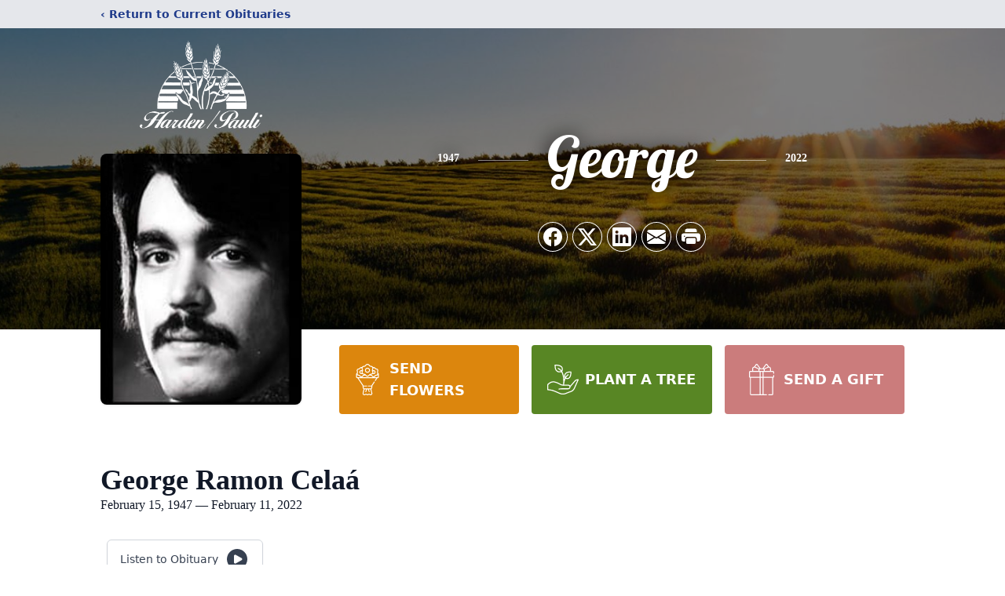

--- FILE ---
content_type: text/html; charset=utf-8
request_url: https://www.google.com/recaptcha/enterprise/anchor?ar=1&k=6LcFaVUpAAAAAFr93AVj_5GK27DBF5wdAX_rw_4P&co=aHR0cHM6Ly93d3cuaGFyZGVucGF1bGkuY29tOjQ0Mw..&hl=en&type=image&v=TkacYOdEJbdB_JjX802TMer9&theme=light&size=invisible&badge=bottomright&anchor-ms=20000&execute-ms=15000&cb=gqdv9t56b33t
body_size: 45071
content:
<!DOCTYPE HTML><html dir="ltr" lang="en"><head><meta http-equiv="Content-Type" content="text/html; charset=UTF-8">
<meta http-equiv="X-UA-Compatible" content="IE=edge">
<title>reCAPTCHA</title>
<style type="text/css">
/* cyrillic-ext */
@font-face {
  font-family: 'Roboto';
  font-style: normal;
  font-weight: 400;
  src: url(//fonts.gstatic.com/s/roboto/v18/KFOmCnqEu92Fr1Mu72xKKTU1Kvnz.woff2) format('woff2');
  unicode-range: U+0460-052F, U+1C80-1C8A, U+20B4, U+2DE0-2DFF, U+A640-A69F, U+FE2E-FE2F;
}
/* cyrillic */
@font-face {
  font-family: 'Roboto';
  font-style: normal;
  font-weight: 400;
  src: url(//fonts.gstatic.com/s/roboto/v18/KFOmCnqEu92Fr1Mu5mxKKTU1Kvnz.woff2) format('woff2');
  unicode-range: U+0301, U+0400-045F, U+0490-0491, U+04B0-04B1, U+2116;
}
/* greek-ext */
@font-face {
  font-family: 'Roboto';
  font-style: normal;
  font-weight: 400;
  src: url(//fonts.gstatic.com/s/roboto/v18/KFOmCnqEu92Fr1Mu7mxKKTU1Kvnz.woff2) format('woff2');
  unicode-range: U+1F00-1FFF;
}
/* greek */
@font-face {
  font-family: 'Roboto';
  font-style: normal;
  font-weight: 400;
  src: url(//fonts.gstatic.com/s/roboto/v18/KFOmCnqEu92Fr1Mu4WxKKTU1Kvnz.woff2) format('woff2');
  unicode-range: U+0370-0377, U+037A-037F, U+0384-038A, U+038C, U+038E-03A1, U+03A3-03FF;
}
/* vietnamese */
@font-face {
  font-family: 'Roboto';
  font-style: normal;
  font-weight: 400;
  src: url(//fonts.gstatic.com/s/roboto/v18/KFOmCnqEu92Fr1Mu7WxKKTU1Kvnz.woff2) format('woff2');
  unicode-range: U+0102-0103, U+0110-0111, U+0128-0129, U+0168-0169, U+01A0-01A1, U+01AF-01B0, U+0300-0301, U+0303-0304, U+0308-0309, U+0323, U+0329, U+1EA0-1EF9, U+20AB;
}
/* latin-ext */
@font-face {
  font-family: 'Roboto';
  font-style: normal;
  font-weight: 400;
  src: url(//fonts.gstatic.com/s/roboto/v18/KFOmCnqEu92Fr1Mu7GxKKTU1Kvnz.woff2) format('woff2');
  unicode-range: U+0100-02BA, U+02BD-02C5, U+02C7-02CC, U+02CE-02D7, U+02DD-02FF, U+0304, U+0308, U+0329, U+1D00-1DBF, U+1E00-1E9F, U+1EF2-1EFF, U+2020, U+20A0-20AB, U+20AD-20C0, U+2113, U+2C60-2C7F, U+A720-A7FF;
}
/* latin */
@font-face {
  font-family: 'Roboto';
  font-style: normal;
  font-weight: 400;
  src: url(//fonts.gstatic.com/s/roboto/v18/KFOmCnqEu92Fr1Mu4mxKKTU1Kg.woff2) format('woff2');
  unicode-range: U+0000-00FF, U+0131, U+0152-0153, U+02BB-02BC, U+02C6, U+02DA, U+02DC, U+0304, U+0308, U+0329, U+2000-206F, U+20AC, U+2122, U+2191, U+2193, U+2212, U+2215, U+FEFF, U+FFFD;
}
/* cyrillic-ext */
@font-face {
  font-family: 'Roboto';
  font-style: normal;
  font-weight: 500;
  src: url(//fonts.gstatic.com/s/roboto/v18/KFOlCnqEu92Fr1MmEU9fCRc4AMP6lbBP.woff2) format('woff2');
  unicode-range: U+0460-052F, U+1C80-1C8A, U+20B4, U+2DE0-2DFF, U+A640-A69F, U+FE2E-FE2F;
}
/* cyrillic */
@font-face {
  font-family: 'Roboto';
  font-style: normal;
  font-weight: 500;
  src: url(//fonts.gstatic.com/s/roboto/v18/KFOlCnqEu92Fr1MmEU9fABc4AMP6lbBP.woff2) format('woff2');
  unicode-range: U+0301, U+0400-045F, U+0490-0491, U+04B0-04B1, U+2116;
}
/* greek-ext */
@font-face {
  font-family: 'Roboto';
  font-style: normal;
  font-weight: 500;
  src: url(//fonts.gstatic.com/s/roboto/v18/KFOlCnqEu92Fr1MmEU9fCBc4AMP6lbBP.woff2) format('woff2');
  unicode-range: U+1F00-1FFF;
}
/* greek */
@font-face {
  font-family: 'Roboto';
  font-style: normal;
  font-weight: 500;
  src: url(//fonts.gstatic.com/s/roboto/v18/KFOlCnqEu92Fr1MmEU9fBxc4AMP6lbBP.woff2) format('woff2');
  unicode-range: U+0370-0377, U+037A-037F, U+0384-038A, U+038C, U+038E-03A1, U+03A3-03FF;
}
/* vietnamese */
@font-face {
  font-family: 'Roboto';
  font-style: normal;
  font-weight: 500;
  src: url(//fonts.gstatic.com/s/roboto/v18/KFOlCnqEu92Fr1MmEU9fCxc4AMP6lbBP.woff2) format('woff2');
  unicode-range: U+0102-0103, U+0110-0111, U+0128-0129, U+0168-0169, U+01A0-01A1, U+01AF-01B0, U+0300-0301, U+0303-0304, U+0308-0309, U+0323, U+0329, U+1EA0-1EF9, U+20AB;
}
/* latin-ext */
@font-face {
  font-family: 'Roboto';
  font-style: normal;
  font-weight: 500;
  src: url(//fonts.gstatic.com/s/roboto/v18/KFOlCnqEu92Fr1MmEU9fChc4AMP6lbBP.woff2) format('woff2');
  unicode-range: U+0100-02BA, U+02BD-02C5, U+02C7-02CC, U+02CE-02D7, U+02DD-02FF, U+0304, U+0308, U+0329, U+1D00-1DBF, U+1E00-1E9F, U+1EF2-1EFF, U+2020, U+20A0-20AB, U+20AD-20C0, U+2113, U+2C60-2C7F, U+A720-A7FF;
}
/* latin */
@font-face {
  font-family: 'Roboto';
  font-style: normal;
  font-weight: 500;
  src: url(//fonts.gstatic.com/s/roboto/v18/KFOlCnqEu92Fr1MmEU9fBBc4AMP6lQ.woff2) format('woff2');
  unicode-range: U+0000-00FF, U+0131, U+0152-0153, U+02BB-02BC, U+02C6, U+02DA, U+02DC, U+0304, U+0308, U+0329, U+2000-206F, U+20AC, U+2122, U+2191, U+2193, U+2212, U+2215, U+FEFF, U+FFFD;
}
/* cyrillic-ext */
@font-face {
  font-family: 'Roboto';
  font-style: normal;
  font-weight: 900;
  src: url(//fonts.gstatic.com/s/roboto/v18/KFOlCnqEu92Fr1MmYUtfCRc4AMP6lbBP.woff2) format('woff2');
  unicode-range: U+0460-052F, U+1C80-1C8A, U+20B4, U+2DE0-2DFF, U+A640-A69F, U+FE2E-FE2F;
}
/* cyrillic */
@font-face {
  font-family: 'Roboto';
  font-style: normal;
  font-weight: 900;
  src: url(//fonts.gstatic.com/s/roboto/v18/KFOlCnqEu92Fr1MmYUtfABc4AMP6lbBP.woff2) format('woff2');
  unicode-range: U+0301, U+0400-045F, U+0490-0491, U+04B0-04B1, U+2116;
}
/* greek-ext */
@font-face {
  font-family: 'Roboto';
  font-style: normal;
  font-weight: 900;
  src: url(//fonts.gstatic.com/s/roboto/v18/KFOlCnqEu92Fr1MmYUtfCBc4AMP6lbBP.woff2) format('woff2');
  unicode-range: U+1F00-1FFF;
}
/* greek */
@font-face {
  font-family: 'Roboto';
  font-style: normal;
  font-weight: 900;
  src: url(//fonts.gstatic.com/s/roboto/v18/KFOlCnqEu92Fr1MmYUtfBxc4AMP6lbBP.woff2) format('woff2');
  unicode-range: U+0370-0377, U+037A-037F, U+0384-038A, U+038C, U+038E-03A1, U+03A3-03FF;
}
/* vietnamese */
@font-face {
  font-family: 'Roboto';
  font-style: normal;
  font-weight: 900;
  src: url(//fonts.gstatic.com/s/roboto/v18/KFOlCnqEu92Fr1MmYUtfCxc4AMP6lbBP.woff2) format('woff2');
  unicode-range: U+0102-0103, U+0110-0111, U+0128-0129, U+0168-0169, U+01A0-01A1, U+01AF-01B0, U+0300-0301, U+0303-0304, U+0308-0309, U+0323, U+0329, U+1EA0-1EF9, U+20AB;
}
/* latin-ext */
@font-face {
  font-family: 'Roboto';
  font-style: normal;
  font-weight: 900;
  src: url(//fonts.gstatic.com/s/roboto/v18/KFOlCnqEu92Fr1MmYUtfChc4AMP6lbBP.woff2) format('woff2');
  unicode-range: U+0100-02BA, U+02BD-02C5, U+02C7-02CC, U+02CE-02D7, U+02DD-02FF, U+0304, U+0308, U+0329, U+1D00-1DBF, U+1E00-1E9F, U+1EF2-1EFF, U+2020, U+20A0-20AB, U+20AD-20C0, U+2113, U+2C60-2C7F, U+A720-A7FF;
}
/* latin */
@font-face {
  font-family: 'Roboto';
  font-style: normal;
  font-weight: 900;
  src: url(//fonts.gstatic.com/s/roboto/v18/KFOlCnqEu92Fr1MmYUtfBBc4AMP6lQ.woff2) format('woff2');
  unicode-range: U+0000-00FF, U+0131, U+0152-0153, U+02BB-02BC, U+02C6, U+02DA, U+02DC, U+0304, U+0308, U+0329, U+2000-206F, U+20AC, U+2122, U+2191, U+2193, U+2212, U+2215, U+FEFF, U+FFFD;
}

</style>
<link rel="stylesheet" type="text/css" href="https://www.gstatic.com/recaptcha/releases/TkacYOdEJbdB_JjX802TMer9/styles__ltr.css">
<script nonce="mLTq7Y38Pot-rT4BdROc6A" type="text/javascript">window['__recaptcha_api'] = 'https://www.google.com/recaptcha/enterprise/';</script>
<script type="text/javascript" src="https://www.gstatic.com/recaptcha/releases/TkacYOdEJbdB_JjX802TMer9/recaptcha__en.js" nonce="mLTq7Y38Pot-rT4BdROc6A">
      
    </script></head>
<body><div id="rc-anchor-alert" class="rc-anchor-alert"></div>
<input type="hidden" id="recaptcha-token" value="[base64]">
<script type="text/javascript" nonce="mLTq7Y38Pot-rT4BdROc6A">
      recaptcha.anchor.Main.init("[\x22ainput\x22,[\x22bgdata\x22,\x22\x22,\[base64]/[base64]/[base64]/eihOLHUpOkYoTiwwLFt3LDIxLG1dKSxwKHUsZmFsc2UsTixmYWxzZSl9Y2F0Y2goYil7ayhOLDI5MCk/[base64]/[base64]/Sy5MKCk6Sy5UKSxoKS1LLlQsYj4+MTQpPjAsSy51JiYoSy51Xj0oSy5vKzE+PjIpKihiPDwyKSksSy5vKSsxPj4yIT0wfHxLLlYsbXx8ZClLLko9MCxLLlQ9aDtpZighZClyZXR1cm4gZmFsc2U7aWYoaC1LLkg8KEsuTj5LLkYmJihLLkY9Sy5OKSxLLk4tKE4/MjU1Ono/NToyKSkpcmV0dXJuIGZhbHNlO3JldHVybiEoSy52PSh0KEssMjY3LChOPWsoSywoSy50TD11LHo/NDcyOjI2NykpLEsuQSkpLEsuUC5wdXNoKFtKRCxOLHo/[base64]/[base64]/bmV3IFhbZl0oQlswXSk6Vz09Mj9uZXcgWFtmXShCWzBdLEJbMV0pOlc9PTM/bmV3IFhbZl0oQlswXSxCWzFdLEJbMl0pOlc9PTQ/[base64]/[base64]/[base64]/[base64]/[base64]\\u003d\\u003d\x22,\[base64]\x22,\x22KhAYw43Cm0/[base64]/[base64]/[base64]/DgG/DiMOkTcOMwrLCs8OHwoFoMBrDkcOCAMOTwo/Co8K/N8KLVSZcTFDDv8ODEcOvCnIGw6xzw5LDqyo6w7rDmMKuwr00w5QwWlknHgx5woRxwpnCi2srTcK+w7TCvSIxIhrDjiFrEMKAUsOXbzXDqcOiwoAcIcKxPiFhw68jw5/DvsOEFTfDjknDncKDJmYQw7DCh8Krw4vCn8OfwoHCr3EfwovCmxXCjcOjBHZWQzkEwr3Cl8O0w4bCosKcw5E7VhBjWWEIwoPCm0HDqErCqMO2w6/DhsKldXbDgmXCpMOaw5rDhcKywrU6HQ/CsgobEQTCr8O7IF/[base64]/[base64]/CgxfCtQULKcOvwp1ywppjXMK/[base64]/[base64]/UMKrDj8Aw5jDp3vDohrCgF/CoMOxwrBuU8OJwobCusKcXMKkwp9rw5DCtFbDnMOuXcKmwrUBwr98eWw8wr7CpcO0YEBlwrhNw7bCi1Fvw48JOhUbw7YNw7vDgcOwKGoLaTbDrsO/woVndMK8wqrDlsOQIsKRUcOjIMK0NBzCl8KVwr/DvcOVBT8mTUvCvFhowqnCuCTCjsOVG8OmNsOLS2laAMK4wofDt8OTw4R8FcOwWsKzasOhA8KzwrxswrMiw4vCpHQJwpzDsnZbwqPCiBpPw5HDoEVTU3FdSsK4w5sTNMK3C8OCQMOjLsKgYX4vwqdEBD/DksOPwpbDo1jCqEwaw7R3I8OZC8KwwpLDmkZpZMKDw67CnDFIw5/[base64]/wojCpE7Ds8OBKDItZsK7AgxneiUQbDXDlhQ4w73ClkgPNMKADsONw4DCk0jCj3M4wowWEcOtDBxRwr5hQVfDucKtw6hLwrhAd3DDqnxYccKKwpBRCsOqaX/CqsO6wqnDkgjDpcOHwrFcw7FCZMOHUsOPw6/CrsKzOSzCnsOPwpLCucOEM3vCo27CpHZvwpA6wobCvsOSUU7DvC3Cv8ONAwvDncKOwroGPcK8w7QHw79YADY8CMK1I0zDocOnw4xFworCvsKMw6xQIFzDnUPCpkhxw7ohwqkeLzc6w55PJTfDnw88w6PDjMKJDTtWwo9Gw7gpwoPDtC/ChyLCuMO7w7LDmsKgCg9cTsKdwrLDrRDDlxY3JsOUE8OPw5ZUB8Oiwp/CmsKgwr7DksOkEQp8Mx7DiHvCtcOWwqPCrhQYw5vChsOhAHLCosOPWMO3M8O+wqvDiyTCkyZmYUrCg0EhwrnClgJgV8KuOsOiSCDDjk3Cr0kTVsOfP8Oswo/CsGYtw7zCk8KSw75ZCijDq0M3MRLDlSQ6wqvDmFrCkXvCvgtkwp4MwozCoG8UEFEOM8KCPnYwS8OQwroAwps3wpQCwoQlMx/Chi4rB8OoXcOSw7rDtMONwp/DrUEGCMOpwrolC8OJIhxmQBI0w5oVw5BNw6zDjMKjEMOJw6rChMOXaCY9KH7DjcOowr4Iw7VDwr7DmGXCq8KOwpFhwoLCviLDlcOdFAUHL3zDn8OwaysIw5TDgz/ChcOPwrpGbgAOwrdkIMK6e8Kvw7UAwopjOcK4w5/CpsOOR8K+wqQ1ICfDuyhQGMKaSQDChnoBwp7Cqz8Rwr8AZcKORUbCoQHDpcOFZVXCg1Ahw4xTV8KnAsKpW3wdZl3CkkTCmMKhb3nDnk3DozgFDsKww7Qyw6rClsKcbD1lRUIaGcKkw7LDp8OJwrzDhFVgw7NJUnHCssOiE2TDm8OBwrsRIsOUwr/[base64]/DgcOKKsKtVsKawpPCncKkwqvDrMK0A8Odwr81wo9zesOQwqvCgMOyw57DqcKlw4HDrhFHwpbCn0FhMDLCkjHCqi4xwoTCrsKqWcOzwrzClcOMw5AbBRfClhPCp8OuwonCiBsswpYOcMOvw53CvMKKw43CrsKXIMOAOMOnwoPDlMOmw5LDmB/Cu1tjw5nCiRbDl3B8w7PCuhxwwrvDmWFMwr7CqWzDhFrDl8K0LsOqC8O5TcKNw6YfwrbDoHrCn8O5w7Iow7gkNVQDwqtCTW83w7tlw41Ew75uw4TCmcOGMsKFwrLDvcObccOIAwFEE8OXdg/DtzTCtRzCj8KvKsOTP8OGwooPw5LComHCoMOQwofDg8OnPkRswpJlwqDDqsKjw4YnHkoWWMKMLgXCksO9YVnDsMK4QsKGfHnDphlXbMKUw4TCmgHDm8OAdmQAwqcmwpEUwp50Xms/wq4tw53DsGMFJMOhasOIwp4eI28BLXDCuQwhwpvDmGPDucKBdWLDq8OeMcOEw7jCl8OmH8O8QsOOFV3Cv8OqLg5rw5c/csKAIMO9wq7DhDsJF1jDkA0Dw7drwo8pWBM5O8OEZMKKwqgtw44Kw7d2XcKHw69jw7coYsKFEMKBwr4rw5PCp8OiZVdqMS/CtMOpwojDsMO5w5bDoMKXwpJxBVfCucO/[base64]/w5zDi1oRwpouw51Ew6bDngDDq2nDkwXCtMKJMw3DhMKdwpnDl3U1wpMIA8KjwpxdC8OUR8OPw4XCpsOzNSTDqMKGwodHw75/w6nCui9AdmbDt8OfwqrCvRZvT8ODwofClsKXRBzDp8Ktw5NLSsK2w7MVNsKrw7UNPsKpCCvDpcK5HsOUNl7Dm387wpUFZyTCk8KAwovCk8O+w5DDj8K2eXIow5/[base64]/Diy7CuELCh8K4WMODZsO3w6XDpMKzwqrCvhAow7VIw5FvUykewrrCusKtH0RuT8OxwrgDRsK6woDCsizDtcKLF8OJXMKjU8KJdcKXw5wNwpJww5c3w4I9wrAZWR/DhAXCpylEw4gFw7ADPgvClMKowrrCjsOiDk7CuAHCksKew6nCi3V7w5bDocOnEMOIYMOAw67DqG5Cwo/CmzbDscOWwqDCv8O5V8KkbVowwprDnmpOwokZwrcVNm1GUCPDgsOpwqZhby8Rw4PCvRTDiBjDoBN8GlZbPyA1wo1Nw6vCtsKPwprCs8KZOMKmw7s3w7oaw6Qzw7DCkcOtwqPCocKMDsOPfT0BTDNcVcKDwpocw70Sw5A/wpTCj2ECagUJWcKBJ8O2dg3CoMKFdV5iw5LCjMKWwp3DgWnDn2zDmcOkwr/[base64]/DgwPDsUrChVMVfR/Cug/Du0V4CGZXQcOlUMOlw58rHGfCiVhJVsKCLWVKw75Ew7DDuMOiccKOwrLClsOcw6QnwrofZsKXDX7DlcOgfsO7w7zDrybCisOnwpMGA8O9MgvCjcOLIHgjC8OOw7nDmjHDn8OAR0s6w4fCuVvCucO0w7/DvsKuQCDDscKBwobDvl3CtFQjw7TDkcKkw7k3w7EKw6/DvMKrwqTDomrCgMKTwoLDtFd7wrU7w6wrw4XDvMK8QMKfw5ohLMOLDcKrUxTDn8KZwqsMw6HCtxbCrg8RWj/Cux0GwrzDjww6dCLCnCDCv8KQd8KQwp8cUx3Dn8O2DWgpwrLCgMO1w5TCmcKDf8Otwrx7Nl3DqMOqb3knw7bCr2jCsMKQw7fDiEnDj1bCvcKhEENwBcONw60GV3PDjcK8wpd+ISPCqMOtdsKmOCwKI8KgdBMZGsKaasKcMQ03RcKrw4/DtcKyP8KgUC4Lw47DnCdVwoTCii7DlcKZw58sFHDCocK0HcKsFMOKWsOALgJ0w7gvw6XCuz7DhsOoHFTCtMKrwpLDtsK9MsK8KmE7CsK0w5PDlCA/b2AOwqfDpsOAHcOgIkJnKcOiwojCmMKkw4FMwpbDj8KyLSHDsEF/YQ8TecOSw45IwprDrHTDjMKRTcO1YcOySnhfwoRbWQFsQlFYwoBvw57CicKlA8Kuw5HDik3CosObNcO2w78Fw4w7w6IDXmRqRivDsG5sVsOuwp9Ydy7DqMOWeVtOw7kiVMKXJMOCUQEcw6cUKsOXw6jCmcKbdhHCrsOkBnAxw6EcWS98bMKjwrDClkVmPsO4w67CtcK/wrnDplbCu8O5w73Cl8KObcOpwrPDiMOrDMKMwo7DqcKlw74ffsOuwrMPw7XCjzYbwq8Bw4QhwoE/XjjCuDNOwqxOYcOcTsOjXMKUw45GNMKCGsKJw6LCiMOge8KbwrbCvy45LRfCgi3CmB7CsMKAw4IIwoMIw4InD8KWw7FXw7pOTlfCh8Ozwq3CrsK5wrLDvcO+woDCmETCgMOyw4t8wqgWw6PDlkDCgxfClTogTcO+w5ZLw6bDlArDhUnCmyEJB1/[base64]/Duz/DqxZgwr/Dm8K2bcOIw6hVw4/CqMKINV8AF8KQw6jCmcKBQcOycTTDvRM4ScKiw4PCizBrwqgowpEscmHDrcO4cT3Dolx8VMKXw6wKcQ7Cm3HDnMKfw7/DohbCvMKCw4ZVwoTDqAtpQlw3IEhMw7Ekw6XCpjXCiSLDlRFow5dAK3UWFQDDhMOSEMOYw6QELTZJXznDtsKMY3FMbk5xYsO2cMKqKjF2e1fCqsOiccO7IR9wYQkIRS0AwqrDtDF9BsKcwq/CtTLCuQlYw6EqwqwXLxApw47CuXbCtHjDpcKlw5dgw4orfMOZw5Iowr7CscKmMVbDhcOCfcKmMMK3w6XDnMOnw4fCnT7CsigTJ0TChDl+FTvCssO+w5NtwpLDlMK4wpjDigk+wq0XNV/DkjsIwrHDnhTDt2tGwrzDlHvDmSLCisKhw7o8DcOALMKYw5TDosKySmcZw5rDusOzMTZIdcOcckrDhRQxw5vDmGRneMKHwoBVAQ7DnnZHwo/DjsKPwrkvwrMOwoDDjMO/wrxoKlbCqyJMw41Pw7TCnMKIbcKdw4DChcK9GQIsw4oYPsO9XDrDgTdSfX/DqMKWVFnCrMK0w7zDqmxGw7jCrcKcwrMyw5HDh8ORw53CisOePMOvfhd1UsOuw79VTnHCvsOBwrLCsknDhMO5w4/CtcKQQ05LfT3CpSPCgMKuHibDqGDDigrDvsOIw7VbwoB5w6bClsKswqXCgMKiT2nDt8KVwo9kAhsUwpYnJ8O9PMKpIMOCwqJKwqzDg8Kcw70OXsO7wpnCqjh+w4rCkMOhZMKSw7cGMsOINMKaAcObMsOJw5DCrw3Do8O9cMKxYTfCjAXDoHojwqxow6DDny/CrlrCrcKPVcOpRD3DnsOTL8K/acOULyLCnsOqwrnDoHl0A8O9TMKHw7PDgzHDv8OvwovCksK7fMK4w5bCksO3w7XDrjQjGcK3U8OmBhsIGMK/[base64]/Dj38nw6NIIAwTJsKnCMOqwo3CscK/c0HDi8KlfsOYw4dWSsKJw7Ipw5vDlBUhb8KiKA9DFMO5wqdkwo7CsHjCtg9wNWTCjMKYwoU0w57Cgl7Ct8O3w6Zaw6MOAAnCrD91w5PCrsKGMMKdw6Jrw4BwesO5Sm8kw5LClgvDvMOYwpgKbF8PcGPCpGPCqy0OwpbDpB3ClMORbFjCgcKWbFjClcOEIVVWw7/[base64]/wrdywpTDh8OaOTZMdcKsw5XCunvDrlh9ZcKZNxc4Il3DqlofJWXDmn7DjsOPwpPCq1t9wpfCi1MXBnNlUMK2wqgmw4piw493CUzCknMHwp0dZ27CgDDDqBrDtsOPw77Cn2hAPcOiwqjDoMOKHGY9eHBKwoEbScO/wojCgXJwwqJ1WzE2wqRNw5zCoToARBVLw5JmUMO1G8KawqrDjMKIw6VYwr3ChzbDlcORwrk/[base64]/[base64]/[base64]/wrQSNcOIEjzDi8Kvw4nDnMOnwoXDiDNQw6sOGMOiw5jDjyXCssO3OcKkwp54wp44w5tzw5Fve2PCjxVewoMFV8O4w7gkMsKcasOhGhFZwoPDsDLDmQ7CiXzDiz/CgnTCjAM3dBzDnVPDiHEYfsO2wr5Qwqpdwrhiw5ZOw7k+bsOkBS/[base64]/DhcOfw77DosOwwr5fbcOyRXwSF8OnEVYZOEEgw4DDiSM+w7NZwrUUw77CgSxhwqPCjAhmwoRdwolQWALDscO3wpBXw7teJzJDw69Hwq/CjMKnIQ9GFTPDuV7CksORwrvDiDhQw7gxw7HDlxrCgMK9w6nCn0VKw5lIw4EaQcKhwqrDrxLDu3wsf1hhwqPDv2TDkjLCqlxcwofCrAXDomgKw7EGw4nDrwHCssKqecKvw4zDlsOMw44XDiNVwqh2D8Kfwp/[base64]/wp86InDCqMK/w6vCgMO2wobDm1TCosOPw6DDoQLDpcKGwrLCoMK9w6ItNStFdsOdw6MGwrpCAsOQMztvUcKGL0jDp8OvCsKTw6XDgXnCriElZF9kw7jDoCc4Bl/CtsK6bS7DgMOkw79MF0vCkifDv8Oww7Yiw4LDpMOHQQzDi8OFwqchfcKRwq7Dq8K4MgcYV2zDvnQNwpNxIsK5JMOdwo0vwoNew4/CmMOWE8KRwqhzwpTCtcOzwoQIw6nCvkHDjcKeJHFxw7bCq2tvFsOmOsO8wpLCgsOxw6LCrFfCuMObeUg4w6LDnErCoEXDni3DrcKHwrsawojDn8ODw79UaRQVWcKgFQ1UwofCiSIqNgd/HcK2fMOwwp/[base64]/Cs0vDscO6w64aw74MP17CtcKsLcOocijCicKzEX3CiMOXw4N3cjocw6soOWJbVsOmwotRwoXCucOAw5R+Tz/DnD4qwr4Lw7Eyw7wpw4Y1w7nCv8O6w7wjesKQN3HDmsOzwo5wwoHDuF7DqcOOw5kmE0ZMw7XDm8KVw4FhFT4Aw5XCqSTCjcOVV8OZw4bCl3MIwrlwwqMNw7vCn8K8w758VF7DlW/DpQ/ChMKWdcKcwpwIw5rDpsOWezTCrmfCmFHCuHTCh8OOeMOJdcK5e3HDo8O9w4jCicO1YcKpw7jCpcO8UcKKP8KcJ8ORw4NSScObBMOSw6/CjsK4wpcxwqwaw7sOw59DwqjDisKfw6XCgMKURRB3ESt3RHVcwoQAw5LDlMOsw4TChV7CnsOOYi8wwptFNnoTw4RQeE/[base64]/EC4sOMK6aC0CD8O5WMK6e1zCsxPDg8OwZBFNwrgtw71AwprDqMOJUCcKasKKwq/CtRPDpwHCucKGwpzDn2RdSiQGwqFhwpTCkWTDgmbCjSZXwrDCi3fDu3DCrU3DoMOvw6cnw6UaIzTDmsOtwq4Zw7MrMsKMwr/Dv8KzwrTDpy5GwobDicKFPMOiw6rDiMOgw7dSw4jCuMKzw6dCw7XCtcO8wqBxw4rCsV8uwqrCmsKEw494w5wrwqs3McOlWTDDjFbDh8O2woI/wq/Dp8OqEmHCoMKnwpHCuEN8E8Kuw5d2wqrCisKhbMK9OxPChjbCulHCjFEbPsOXWRLCvsO2wqptwqAWSMK/woHCpzvDkMK8M1nCn348BMKfXMKYHkjCnhjClFTCml5yWsKmwqbDixJDDyZxfBAkekNrw6xTMwzDgXDDlsK6w6/[base64]/CtkgtXcKLM8OyPcK/cCZkw58QAB/CrTTCgcO9NMKww5DCjEtUwpFjCcOxOsKawrZ7U8KJYcKaFxx7w5xUWQtFdMO8woLDhBjCjzVTw5LDs8KTZ8KAw7DDlzPCq8KQesO6LxFHPsKrTzZ8wq1owrgIw65Yw7AjwploOcO/[base64]/[base64]/DtFbDkcKeA0LClMKRw5xrdsKJOg0zNC/DsFcwwop2IiLDqVHDjsOpw6UYwrxBw45nBsOVwqtnKMKHw64gcB0ow7rDicOXJ8ONb2Y6woxvZMKWwrB9OT5Jw7HDvcOWwoEbTmHDmsO7GsOYwrrCgsKTw5DDlz/CpMKWCD7DknHCqXTDpRdyN8KjwrnDvD7Du1c+RgHCrwdqw4/[base64]/[base64]/Csic9w6VjTV/DniLDiiQew7QoByHDt2g2wrZNw7V0I8KGTFJ9w4MJbMOUGUolw7ZBwq/[base64]/MQhfZ0HDlMO/TCLCijTDrRhabQ1KwrrDlm3DmDFiwqPDhQQHwpIEwpgACsO3w4daBVPDq8Khw7ljJyo1McO7w4/[base64]/DgGAJw6fCu8ONeAzDnw59w78BBcKnWsOafVVqHsK/w6PDvMOLHTNtejYdwoHCuzfCl07DvcOOTQslHcKiAMOzwrZndsO3w7HCngjDjAPCpg/[base64]/CrcKqwo8/w5gfw4/CsS7CmMKqw6hnw6tlwrJIw5xLY8K+B0bCo8KgwonDucOAGsKIw7DDujE1csO+alzDoXtueMKHPMOUw5VaWGlSwrkxw4DCs8OsQGPDnMKmOMOwIMOsw5/DhwJBQcK7wphHPFTCrBPCjD7DqcKbwq9YKlzCosKswpDDnAFTUsOXw7fDuMK3bUHDrMORwpIVFDJ7w4gww4HDh8OQFcOuw7PCmMK1w78Iw6pJwpUEw5XDicKFYMOISwfCv8KCRXYjHyDCviV3diTCq8KQFsOBwqwVwo9Qw5Nyw4bCtMKSwqR/w7bCpsKjw4low4TDmMOlwqgsEcOOLcOpWcOID3lwVjvCicO0NMKxw4fDu8KBw47CnmY4wqvCkWI3EH3CrXvDtAHCo8OFcFTCi8KZPQ4Dw6fCvMKHwrVIA8Kgw5Iuw7gCwoNyMQJsPMKOw6YKwonClFHCuMKSAyLDuSjDqcKBw4NDTW43AV/DrMKuJ8K9ZsOtTsOgw5lAwrDDtMK3ccOIwqRJT8OPGn7DoAFrwprDqcOBwpoFw7XCm8KGwpxcYMKAWMONT8KcK8KzDCbDtVtlw6BtwozDsQ19wp/CssKhwp/[base64]/DkXxEwpPDgkAFHcKIw558wptNw5wQwo5KYl9fAsOmecOWw4dlw7l2w7TDssK7McKTwpQeIRcKU8KGwqJnVQM5cwcywpHDhsOwT8KxO8OMLTLCkn7DpcOAAcKoDkN7w7PDrcOMWsOiwrg1LMOZBVXCrsOMw7/[base64]/DmyfClcKpJAZzM8OwcMONw4kcw7rCvXPDl8OWw6TDi8OAwo8/QnZiU8KQXQXCvcOZKCsFwqNGwrTDq8KAwqLCicOJwqLDpDF3w4vDocKfwpYHwp3DuipdwpHDgMKxw6B8wpY0D8KzIcOlw4nDjkxUUzQ9wrLDs8Khwr/ClH/DpnHDnwzCsnfCqzbDhlsowpwPHB3CpsKewobCpMKzwplEMSLCl8K8w7/DuVwVCsKLw5/[base64]/Do2/Dq8KCw4xtJsOkZ05OaMKraMKbDsKxblBkRcOrwrtuHCXCusKDYMK5w5oFwpNPTGkhwpxewpzDrcOjasKhwrMGwq/DkMKmwpfDs0EnWcKdwqPDlHnDvMOqwoA5woRqwovCs8ORwqjCkDY5w4NgwoFIw73CohLDulFFR31tFsKUwqsCQMOhw6nDmW7DsMOiw5AReMOCdS3DpMKbJhQsEzciwrhhwrZDakTDvMOpYEvDjcK6Nn4MwpNuLcOkwr/CkADCrVLCk2/[base64]/Y8OMXMKdw4HCkX1IVjPDuydkw6dMdwPCtyg8wpXDmMKsZG0QwqplwrQlw7gMw4VtC8OMd8KWwohywrhWHGvDnnl9DsOtwqzCkmpTwp5twr7DtMO4D8KHEcOrGGArwp8cwqTCn8OpWMK7fGh7CsOlMALDr2/DmWHDpsKuTcOGw6UROcOaw7/Ci1s4wpfCp8O7dMKGwq7CoBfDoF9Cw6QJw4YiwqFDwpscwrtSQsKvVMKtwqPDuMO7AsKrIjXDuFJofsODw7LCrcOawqFLY8O4M8O6w6zDnsOzeUhxwpLCmwrDlsO5LMK1woPCvx/DrBNpd8K+CARyYMOPw5kZw6oRwrHCssO1Axl3w7DDmyrDpsKkaBFXw5PCixHDk8O2wr3Ds2HCpxkcD07DjBMIFMKXwoPCsRTDtcOKAyPCqD9nIw54csKjXk/CkcOXwrBAwqcIw6gPBMKJwpzDh8OAwrTCqEnChkZjA8K6P8KTLnLCkcOtSQ0FSsOfeE1QOTDDpMOfwpvDq3nDjMKpw5wTw7lHwpN9wpB/EwvCjMO9G8OHM8OUG8KGeMKLwoUuw7QNeRI5b3EmwofDikDDjX1CworCqcOQQiIJHSbDpMKUOyFwP8KbAGTCtcKdNS8hwphNwp7CscOKFUvCr3bDqcKnwq7CpsKnBErCmmvDsTzCvcODJXTDrDc/IQjCkjo9w5nDhsOUAArDizt7w7/[base64]/[base64]/AMOoDMOAQCx2BSJew77DvcOTw71fwpPDqRcrwqEZwq/CnBHCkBNAwrTDgCjCrsO+RyBxRgHDu8KVVsOiwrYVcMK8w6rCnQHCmcO4DcKaQ2LDriVZwrfCgAPDjghxScONw7PDnRXDpcOrHcKUKVAYT8K1wroTInHCoizDtylKKsO8TsOUwovDnH/DscOvfy7CtjvCgkQhfsKBwp/ClVjChg/CgnnDkFTDt1bCtBhqEjrCm8KhMsO2wpnCvcO/ST8VwrvDlcOdwrIAVBUVBMKGwptEd8O+w7d0w4nCrcKiQEEkwqbCngUhw7nDv3lswpcVwrled2/ChcO/w7nCjcKlcjbCgnXCk8KSN8OQwr58H0HDpFbDr2JdMMOdw4NoScOPEzDCg3rDmh1Sw5JiIRHDlsKBwpQ3wrnDrWnDlUN5P15Za8OHADE9w6tlLsOLw7Jkwrt1TAgLw6gJw5zDi8OoMsODw7bCmgnDlWMIXUDCqcKAGi9Jw7nCmBXCrsKBwqMhSz/DhsORLk3CvsOkBF4lb8KRX8Obw6lEb0nDsMOgw5rDvDLCosOXOsKbdsKPRMOmcAssCcKVwojDgVYzwpMdWV3DqzTCrAPChMOfUhJDw6zDo8O6wpzCmMO+wpMcwroVw4chw7Q2woA9woTDncOWw7xnwplBN2XCjMO2wqQWwrZ3w55HJcKzGsK/w6jCtsO3w7QoNGbDrcO+w5nDuXrDl8OZw7/[base64]/DmC3DqXkwJcOVFsOgXyZhwq89aMKgOMOma0BTLmvDhSXDrVDCuzvDpcOhd8O4wq/DvAFSwqw8XsKmPxPCvcOgw4VbQ3dUw7s/[base64]/Dl8KXw6ZgMnZoe8KpJQFhw6BUwoxjf1vDpcOhKcKjwro3w415wrsdw71Iwo81w4fCrFLCtEs+GMOEHRRrbMKIKsK9CVDClm0/EFVzAygNEsK+wpliw4sawrPDnMOlCcKEJsOrw6fClMOGa0LCkMKBw7zClhMkwpxgw4zCtcK5OcKfAMOHETVCwrJyf8OlFVc/wonDsjrDmntkwqhKLSTDssK7EGx9KB7DmMOVwrMdbMKqw7/Dm8KIw7HDlR9YQWfCnsO6wozDol8+w5DDncOowpt0w7vDvMKmw6TCrsKzVigdwrzCgG/[base64]/w6HCjsOiMMK2wrrDnijCkRzCvgXDncKzBxAMwoJVZlIBw6/DvFUTMgbCmMKZP8KVJEPDksOrScOvfMK8SEfDkivCpcObSQoxesOuccOCwr/DmzrCoGMnwrjCl8OqfcOMw7vCuXXDr8OQw43DisKWf8OIwofDv0ZFw4tvKMK0w6zDh2UzQnLDnB5gw7DCgsKGUcOqw5XDv8OKF8Klw6JUU8OvMcK9PMK3SnMwwo9Hwr5gwpVaworDm2t8wpdPVGbCtVwgwqPDq8OKCgkyYWJUZD/DicOlwo7Dkzd8w5ciTA8oQiN3wqMJCH4kNBoNN1HCiRJmw7bDrTfCkcK0w5PDvXtkJhQBwoDDmX3DvsO9w7Nnw6BAwqbDicOVwrJ8UF3CnMOkwooPwrI0wq/Cs8K8wpnDnEEYZBx7w7NfMHM/WiXDlMKxwrZuRENULA0Kw7jClE3DoWXDhBLCqybCqcKVfzoHw6XDgAELw5nCrMOWFQjDhMOIcMKuwo1xGcKDw6tRE0TDrmnDi1HDqVl/wp1zw6YCdcKXwroZwqoBcShIw4PCuBLDr1osw6lCeyjCgMOPbSpYwootW8O2V8Ogwp7DscKAeF8/[base64]/[base64]/Do8KbLR3CtsOMX8KeSgvCrsKtw7zDnkQ4K8OZw4vCkgUqwoZFw7vDhQc4wpk0Fy0raMOZwo51w6YWw48mJVNZw4sawrpsF0M2IcK3w6LDhk9ow79sb08qdn3DjsK9w41vOMKAB8OycsOUG8Kcwr/Cug0jw43DgMOLNcKew7RgCcO+DiZ5JnZlwphHwq1cBsOFKH3DtAA7NcOPwq3Ck8Krw4ghJyLDscO1a2JGNcKAwpTDqMKxw4TDgsOtwqPDhMOyw4XCtkFrXMKXwpY6eyQTw4fDjxrDgcO4w5nDusOtfsOKwr3CqsOjwoHCl15VwoszbcO/[base64]/CpMOqwpdAw5hxw73Dp3ogS8K/[base64]/DqwYDwpLCnRE3wo/DjcOtTMKGw77CgsKEVmDDhsKvaMKbE8Ktw5NTJ8OBLG7CtsKaBxrDoMOwwrPDssKCK8Oiw7TDuVnDnsOnZsK7wqUBKA/DvcO2D8ONwqhfwo1Hw6cZKcK1FUlWwpdow4EWFcKww6LDk3MIUsOrRSRpwprDrMOiwrsVw7slw4g2wrDDp8KDS8O4NMOTwql0woHCrmTCnMOnPE1faMOdLMKQUWlUeX/CpMO+UsKEw4YDJMKCwodiwplewohof8KHwobCh8OswrQvJsKKSsOeRDjDpcKpwqzDssKBwrnCiVJYDMKWw6HCrmsbwpHDkcOLC8K6w7/Cu8OOSSxow5jCkGEAwoDCicKsUGgMFcOXETrDtcO4wrXDjSdwLcKVBWTDtsOmaxQoXcOgQmlQw7XCimQIw7o3JnTDs8Kew7DDucOkw77DpsK+L8KMw7HDq8KUCMO+wqLDq8Kiwp/CskAKG8KbwqzDmcO1wpo6GR5adsKKwpjCiQJTw7Qiw7XDlEEkwrjDkWfDhcK9w7nDn8KcwrnCn8KuIMOvAcOyA8OEwqdvw4plw7Ruwq7CpMOFw4tzSMKCSzTCuyjDg0bCqcK7wqnDunHCnMKNKAZoeHrDoQ/Dk8KvHcKCSyDCiMKQFS8OdsOhKAXCiMKbbcO5w4VyPHk7w5jCssKcwrHDklgow4DDt8OIM8OkIcK5fBfDoDBiQDjCnXPCvg3Chysyw6w2JMOdw4QHLcOkc8OrJsKhwoYXP2jDu8OHw70NGsKCwpt8wrfDoQ5Nw6HCvjFkXSBAVADDksK/w41gwo/DkMO/w4Qgw7/DiEICw5kucMO+Z8O0UsOfwrLCtMK4UzrCrkYVwr4uwqcXw4RAw4Zaa8O4w5bCiWRxO8OFPE/DqsKjO2TDmGVkQEDDtg3ChUfDt8ODwrtiwq92DQnDsCIVwqTCgcKBw5hrf8OrbBDDomLDgsO+w5oWbcOww6d8csKxwq3CmsKAw6PDsMKvwqFZw5Jsd8KIwp1LwpPCqiJaNcOEw7HCswJrwq/[base64]/wroTwoApwowJU8KJw6/[base64]/DiAfCszXDnAvDhsOoVkrDt8Olw7lpIXPCly7Cn0TDpTnCiSEhwqTCtMKdDFBcwqE8w4rDt8Ohwr4VK8O+dMKpw4UGwoFWRMKQw77CisOSw7xDY8O5ZynCpnXDo8KVRhbCvBZHRcO3w4UdwpDCqsKkOSfCoht4IsK2BMKSNSkEwqAjFMOaGcOwacOYw7xrwq5/G8KLw6gNNTsuwol1EcKcwrZOwqBLw4HCqEpCG8OEw4cuw70Qw73ChMOxwozClMOWXsKfUDFmw61LT8OTwo7ClCLCo8KBwp/CucK5IB3DpE/CvsKOZsO9Pk8JBx8Pw4jDrMKKw7stwpE5w65Swo4xB1pTR2IFwpDDuEkdGsODwpjCisKAKg3CuMKkeWIKwpweDMOIwp/[base64]/CozVkw57DgcK6DcK4NsOfwotiw6pUKcOrCQB9w4o5MUPDncKow74LL8Odw4vCgHBCL8K2w6/DhMO7wqfDtF5GC8ONJ8K2w7ZhP1BIwoEVwrfDm8Kbw6giVj/CrTHDiMKKw6d7wrVQwo3CsydwK8O4YjNPw7jDlEjDjcO6w7FqwpbCucOwPm9AYMKGwqHDvMKxecO5w6Zkw4oPw7VBc8OGw4fCgsONw6DDhcOqwqpqIMKyAWrCu3dZwoUEwrlSXsKwd3s/R1fCgsK1SV0IJF4jwqYTwqnDuz/CnDJxwp9kA8OVYsOEwrdSa8O+QX9dwqfCvsK1esOVwo3Do0V8McKTw4jCosOJA3XDtMOeA8OFw5jDqcOrBMKFaMKBwozDjXFcw4oGwozCvUMDQ8OCUhZHwq/DqXbDo8KRWMOSQsO7w7PCvMOVTsKvwq7DgsOwwolseEMTwq7ClcKuw7FBbsOAV8K2wpZaY8K+wr5aw73CmMOuc8OLw6vDrsKzLFPDpwPCoMKNw5XCqMKnSV1/[base64]/[base64]/wo4hDsOswpldD8ORLMKaw7HCpjrDuMOLwrjCqDJ0wqLDhTrClsO/[base64]\\u003d\x22],null,[\x22conf\x22,null,\x226LcFaVUpAAAAAFr93AVj_5GK27DBF5wdAX_rw_4P\x22,0,null,null,null,1,[21,125,63,73,95,87,41,43,42,83,102,105,109,121],[7668936,396],0,null,null,null,null,0,null,0,null,700,1,null,0,\[base64]/tzcYADoGZWF6dTZkEg4Iiv2INxgAOgVNZklJNBoZCAMSFR0U8JfjNw7/vqUGGcSdCRmc4owCGQ\\u003d\\u003d\x22,0,0,null,null,1,null,0,0],\x22https://www.hardenpauli.com:443\x22,null,[3,1,1],null,null,null,1,3600,[\x22https://www.google.com/intl/en/policies/privacy/\x22,\x22https://www.google.com/intl/en/policies/terms/\x22],\x22u5wcKB/01YArDKeup86wN8G7jHOrarVy3uu5H5Er5pM\\u003d\x22,1,0,null,1,1763167530477,0,0,[26],null,[40,92,83,140],\x22RC-jw8SSh012VHpfw\x22,null,null,null,null,null,\x220dAFcWeA7vkQi2l96RZjbjy7ahrDqcTKThM9ziGONaysyTRL53icOL3cEETwgidqtipmNeUEEJC9-iQ-E5NqUtKf9ZqcDehgH3tQ\x22,1763250330378]");
    </script></body></html>